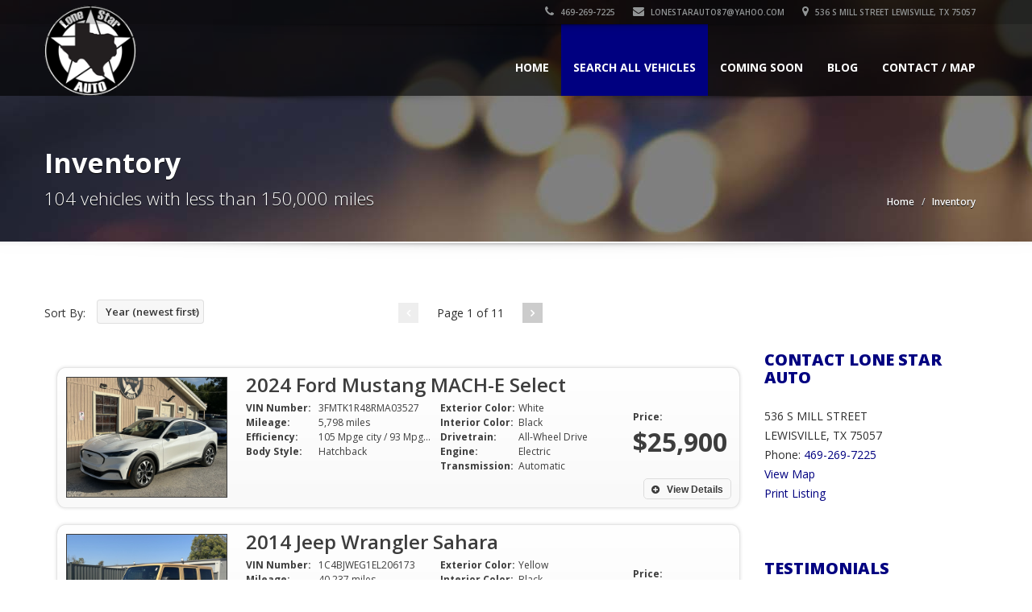

--- FILE ---
content_type: text/html; charset=UTF-8
request_url: http://www.lonestarlewisville.com/vehicle_listings/mileage/150000
body_size: 79882
content:
<!doctype html>
<!--[if IE 7 ]> <html lang="en" class="ie7"> <![endif]-->
<!--[if IE 8 ]> <html lang="en" class="ie8"> <![endif]-->
<!--[if IE 9 ]> <html lang="en" class="ie9"> <![endif]-->
<!--[if (gt IE 9)|!(IE)]><!-->
<html lang="en">
<!--<![endif]-->
<head>
<meta charset="utf-8">
<meta name="viewport" content="width=device-width, initial-scale=1, maximum-scale=1, user-scalable=no">
<meta name="description" content="">
<meta name="author" content="">

	<!-- no extra CSS files -->
    




<link rel="shortcut icon" href="images/favicon.ico">
<title>Vehicles with less than 150,000 miles for sale in LEWISVILLE, TX</title>
<!-- Bootstrap core CSS -->
<link href="/template/sleek/css/bootstrap.min.css" rel="stylesheet">

<!-- HTML5 shiv and Respond.js IE8 support of HTML5 elements and media queries -->
<!--[if lt IE 9]>
      <script src="/template/sleek/js/html5shiv.js"></script>
      <script src="/template/sleek/js/respond.min.js"></script>
    <![endif]-->

<link rel="stylesheet" type="text/css" href="https://fonts.googleapis.com/css?family=Yellowtail%7COpen%20Sans%3A400%2C300%2C600%2C700%2C800" media="screen" />
<!-- Custom styles for this template -->
<link href="/template/sleek/css/font-awesome.min.css" rel="stylesheet" type="text/css" media="all">
<link rel="stylesheet" href="/template/sleek/css/flexslider.css" type="text/css" media="screen" />
<link rel="stylesheet" href="/template/sleek/css/jquery.bxslider.css" type="text/css" media="screen" />
<link href="/template/sleek/css/jquery.fancybox.css" rel="stylesheet">
<link href="/template/sleek/css/jquery.selectbox.css" rel="stylesheet">
<link href="/template/sleek/css/styleNoColor.css" rel="stylesheet">
		<link href="/template/sleek/css/styleBlue.css" rel="stylesheet">
		


<link href="/template/sleek/css/mobile.css" rel="stylesheet">
<link rel="stylesheet" type="text/css" href="/template/sleek/css/settings.css" media="screen" />
<link href="/template/sleek/css/animate.min.css" rel="stylesheet">
<link href="/template/sleek/css/ts.css" type="text/css" rel="stylesheet">
<link href="/template/sleek/css/social-likes.css" rel="stylesheet">
<script type="text/javascript" src="/template/sleek/js/jquery.min.js"></script>
<script src="/template/sleek/js/bootstrap.min.js"></script>
<script type="text/javascript" src="/template/sleek/js/wow.min.js"></script>
<script type="text/javascript" src="/template/sleek/js/jquery.themepunch.tools.min.js"></script>
<script type="text/javascript" src="/template/sleek/js/jquery.themepunch.revolution.min.js"></script>

<!-- slider revolution -->
<!-- only needed on the home page -->
 
        <!-- Slider Revolution CSS Files -->
        <link rel="stylesheet" type="text/css" href="https://www.motorcarmarkdown.com/template/slider-revolution/revolution/css/settings.css">
        <link rel="stylesheet" type="text/css" href="https://www.motorcarmarkdown.com/template/slider-revolution/revolution/css/layers.css">
        <link rel="stylesheet" type="text/css" href="https://www.motorcarmarkdown.com/template/slider-revolution/revolution/css/navigation.css">
 
        <!-- Core jQuery Script -->
        <script type="text/javascript" src="https://ajax.googleapis.com/ajax/libs/jquery/1.11.1/jquery.js"></script>
 
        <!-- Slider Revolution core JavaScript files -->
        <script type="text/javascript" src="https://www.motorcarmarkdown.com/template/slider-revolution/revolution/js/jquery.themepunch.tools.min.js"></script>
        <script type="text/javascript" src="https://www.motorcarmarkdown.com/template/slider-revolution/revolution/js/jquery.themepunch.revolution.min.js"></script>

<!-- END slider revolution -->

<style>
.logo_img img {
    width: 10px;
    height: 10px;
	background-size: contain;
	border:none;
}


.container .navbar .navbar-brand img {
    height: 112px; 
    width: auto;
    max-width: 300px;
    margin-top: -44px;
}


/* ASM CSS fix */
header.affix .container .navbar .navbar-brand img{
    height: 45px;
    width: auto;
    max-width: 150px;
    margin-top: -2px;
}


@media (max-width: 767px) {
    #home-slider-canvas .flex-viewport {
        height: 260px
    }
}
#home-slider-canvas .flex-viewport {
    height: 570px
}

#home-slider-thumbs .flex-viewport {
    height: 128px
}

</style>

</head>

<body>

<!--Header Start-->
<header  data-spy="affix" data-offset-top="1" class="clearfix">
    <section class="toolbar">
        <div class="container">
            <div class="row">
                <div class="col-lg-12 left_bar" style="">
                    <ul class="company_info" style="display:flex; justify-content:flex-end;">
                        <li><a href="tel:+1-469-269-7225"><i class="fa fa-phone"></i> 469-269-7225</a></li>
	                        								<li><a href="mailto:LoneStarAuto87@yahoo.com"><i class="fa fa-envelope"></i> LoneStarAuto87@yahoo.com</a></li>
							                        <li class="address"><a href="/contact.php"><i class="fa fa-map-marker"></i> 536 S MILL STREET LEWISVILLE, TX 75057</a>
						</li>
						                    </ul>
                </div>
            </div>
        </div>
        <div class="toolbar_shadow"></div>
    </section>
    <div class="bottom-header" >
        <div class="container">
            <nav class="navbar navbar-default" role="navigation">
                <div class="container-fluid"> 
                    <!-- Brand and toggle get grouped for better mobile display -->
                    <div class="navbar-header">
                        <button type="button" class="navbar-toggle" data-toggle="collapse" data-target="#bs-example-navbar-collapse-1"> <span class="sr-only">Toggle navigation</span> <span class="icon-bar"></span> <span class="icon-bar"></span> <span class="icon-bar"></span> </button>
						<a class="navbar-brand" href="http://www.lonestarlewisville.com/"><span class="logo">
<div class="logo_img"><img src="http://www.lonestarlewisville.com//img/logo/logo_2374.png?no_cache=20990" alt="LONE STAR AUTO" /></div>						</span></a>
                    </div>
                    
                    <!-- Collect the nav links, forms, and other content for toggling -->
                    <div class="collapse navbar-collapse" id="bs-example-navbar-collapse-1">
                        <ul class="nav navbar-nav pull-right">
							              <!-- Main menu -->
              <li><a href="http://www.lonestarlewisville.com/">Home</a></li>
	
	           <li class="dropdown active">
                <a href="#" class="dropdown-toggle" data-toggle="dropdown">Search All Vehicles <b class="caret"></b></a>
                <!-- Submenus -->
                <ul class="dropdown-menu">
                  <li><a href="http://www.lonestarlewisville.com/vehicle_listings/all/vehicles">All Vehicles (116)</a></li>

                   <li class="dropdown"><a href="#" class="dropdown-toggle" data-toggle="dropdown">by Make (A-H) <b class="caret"></b></a>						<ul class="dropdown-menu">				          <li class="dropdown"><a href="http://www.lonestarlewisville.com/vehicle_listings/make/Acura/for-sale-in-lewisville-tx-75057">Acura (1)</a>	  					  <ul class="dropdown-menu">				          <li><a href="http://www.lonestarlewisville.com/vehicle_listings/make_model/Acura/TLX/for-sale-in-lewisville-tx-75057">TLX (1)</a></li>						  </ul>						  </li>				          <li class="dropdown"><a href="http://www.lonestarlewisville.com/vehicle_listings/make/BMW/for-sale-in-lewisville-tx-75057">BMW (2)</a>	  					  <ul class="dropdown-menu">				          <li><a href="http://www.lonestarlewisville.com/vehicle_listings/make_model/BMW/2-Series/for-sale-in-lewisville-tx-75057">2-Series (1)</a></li>				          <li><a href="http://www.lonestarlewisville.com/vehicle_listings/make_model/BMW/X3/for-sale-in-lewisville-tx-75057">X3 (1)</a></li>						  </ul>						  </li>				          <li class="dropdown"><a href="http://www.lonestarlewisville.com/vehicle_listings/make/Cadillac/for-sale-in-lewisville-tx-75057">Cadillac (1)</a>	  					  <ul class="dropdown-menu">				          <li><a href="http://www.lonestarlewisville.com/vehicle_listings/make_model/Cadillac/ATS/for-sale-in-lewisville-tx-75057">ATS (1)</a></li>						  </ul>						  </li>				          <li class="dropdown"><a href="http://www.lonestarlewisville.com/vehicle_listings/make/Chevrolet/for-sale-in-lewisville-tx-75057">Chevrolet (2)</a>	  					  <ul class="dropdown-menu">				          <li><a href="http://www.lonestarlewisville.com/vehicle_listings/make_model/Chevrolet/Camaro/for-sale-in-lewisville-tx-75057">Camaro (1)</a></li>				          <li><a href="http://www.lonestarlewisville.com/vehicle_listings/make_model/Chevrolet/City+Express/for-sale-in-lewisville-tx-75057">City Express (1)</a></li>						  </ul>						  </li>				          <li class="dropdown"><a href="http://www.lonestarlewisville.com/vehicle_listings/make/Chrysler/for-sale-in-lewisville-tx-75057">Chrysler (2)</a>	  					  <ul class="dropdown-menu">				          <li><a href="http://www.lonestarlewisville.com/vehicle_listings/make_model/Chrysler/200/for-sale-in-lewisville-tx-75057">200 (2)</a></li>						  </ul>						  </li>				          <li class="dropdown"><a href="http://www.lonestarlewisville.com/vehicle_listings/make/Dodge/for-sale-in-lewisville-tx-75057">Dodge (1)</a>	  					  <ul class="dropdown-menu">				          <li><a href="http://www.lonestarlewisville.com/vehicle_listings/make_model/Dodge/Dart/for-sale-in-lewisville-tx-75057">Dart (1)</a></li>						  </ul>						  </li>				          <li class="dropdown"><a href="http://www.lonestarlewisville.com/vehicle_listings/make/Fiat/for-sale-in-lewisville-tx-75057">Fiat (4)</a>	  					  <ul class="dropdown-menu">				          <li><a href="http://www.lonestarlewisville.com/vehicle_listings/make_model/Fiat/500/for-sale-in-lewisville-tx-75057">500 (3)</a></li>				          <li><a href="http://www.lonestarlewisville.com/vehicle_listings/make_model/Fiat/500e/for-sale-in-lewisville-tx-75057">500e (1)</a></li>						  </ul>						  </li>				          <li class="dropdown"><a href="http://www.lonestarlewisville.com/vehicle_listings/make/Ford/for-sale-in-lewisville-tx-75057">Ford (21)</a>	  					  <ul class="dropdown-menu">				          <li><a href="http://www.lonestarlewisville.com/vehicle_listings/make_model/Ford/Bronco+Sport/for-sale-in-lewisville-tx-75057">Bronco Sport (1)</a></li>				          <li><a href="http://www.lonestarlewisville.com/vehicle_listings/make_model/Ford/Ecosport/for-sale-in-lewisville-tx-75057">Ecosport (1)</a></li>				          <li><a href="http://www.lonestarlewisville.com/vehicle_listings/make_model/Ford/Edge/for-sale-in-lewisville-tx-75057">Edge (1)</a></li>				          <li><a href="http://www.lonestarlewisville.com/vehicle_listings/make_model/Ford/Explorer/for-sale-in-lewisville-tx-75057">Explorer (1)</a></li>				          <li><a href="http://www.lonestarlewisville.com/vehicle_listings/make_model/Ford/Fiesta/for-sale-in-lewisville-tx-75057">Fiesta (2)</a></li>				          <li><a href="http://www.lonestarlewisville.com/vehicle_listings/make_model/Ford/Fusion/for-sale-in-lewisville-tx-75057">Fusion (10)</a></li>				          <li><a href="http://www.lonestarlewisville.com/vehicle_listings/make_model/Ford/Mustang/for-sale-in-lewisville-tx-75057">Mustang (1)</a></li>				          <li><a href="http://www.lonestarlewisville.com/vehicle_listings/make_model/Ford/Mustang+Mach-E/for-sale-in-lewisville-tx-75057">Mustang Mach-E (2)</a></li>				          <li><a href="http://www.lonestarlewisville.com/vehicle_listings/make_model/Ford/Ranger/for-sale-in-lewisville-tx-75057">Ranger (1)</a></li>				          <li><a href="http://www.lonestarlewisville.com/vehicle_listings/make_model/Ford/Transit/for-sale-in-lewisville-tx-75057">Transit (1)</a></li>						  </ul>						  </li>				          <li class="dropdown"><a href="http://www.lonestarlewisville.com/vehicle_listings/make/Honda/for-sale-in-lewisville-tx-75057">Honda (4)</a>	  					  <ul class="dropdown-menu">				          <li><a href="http://www.lonestarlewisville.com/vehicle_listings/make_model/Honda/Civic/for-sale-in-lewisville-tx-75057">Civic (3)</a></li>				          <li><a href="http://www.lonestarlewisville.com/vehicle_listings/make_model/Honda/Passport/for-sale-in-lewisville-tx-75057">Passport (1)</a></li>						  </ul>						  </li>				          <li class="dropdown"><a href="http://www.lonestarlewisville.com/vehicle_listings/make/Hyundai/for-sale-in-lewisville-tx-75057">Hyundai (9)</a>	  					  <ul class="dropdown-menu">				          <li><a href="http://www.lonestarlewisville.com/vehicle_listings/make_model/Hyundai/Accent/for-sale-in-lewisville-tx-75057">Accent (2)</a></li>				          <li><a href="http://www.lonestarlewisville.com/vehicle_listings/make_model/Hyundai/Elantra/for-sale-in-lewisville-tx-75057">Elantra (1)</a></li>				          <li><a href="http://www.lonestarlewisville.com/vehicle_listings/make_model/Hyundai/Sonata/for-sale-in-lewisville-tx-75057">Sonata (4)</a></li>				          <li><a href="http://www.lonestarlewisville.com/vehicle_listings/make_model/Hyundai/Venue/for-sale-in-lewisville-tx-75057">Venue (1)</a></li>				          <li><a href="http://www.lonestarlewisville.com/vehicle_listings/make_model/Hyundai/Veracruz/for-sale-in-lewisville-tx-75057">Veracruz (1)</a></li>						  </ul>						  </li>						</ul>					</li>                   <li class="dropdown"><a href="#" class="dropdown-toggle" data-toggle="dropdown">by Make (I-M) <b class="caret"></b></a>						<ul class="dropdown-menu">				          <li class="dropdown"><a href="http://www.lonestarlewisville.com/vehicle_listings/make/Jaguar/for-sale-in-lewisville-tx-75057">Jaguar (1)</a>	  					  <ul class="dropdown-menu">				          <li><a href="http://www.lonestarlewisville.com/vehicle_listings/make_model/Jaguar/E-Pace/for-sale-in-lewisville-tx-75057">E-Pace (1)</a></li>						  </ul>						  </li>				          <li class="dropdown"><a href="http://www.lonestarlewisville.com/vehicle_listings/make/Jeep/for-sale-in-lewisville-tx-75057">Jeep (12)</a>	  					  <ul class="dropdown-menu">				          <li><a href="http://www.lonestarlewisville.com/vehicle_listings/make_model/Jeep/Compass/for-sale-in-lewisville-tx-75057">Compass (1)</a></li>				          <li><a href="http://www.lonestarlewisville.com/vehicle_listings/make_model/Jeep/Patriot/for-sale-in-lewisville-tx-75057">Patriot (1)</a></li>				          <li><a href="http://www.lonestarlewisville.com/vehicle_listings/make_model/Jeep/Renegade/for-sale-in-lewisville-tx-75057">Renegade (1)</a></li>				          <li><a href="http://www.lonestarlewisville.com/vehicle_listings/make_model/Jeep/Wrangler/for-sale-in-lewisville-tx-75057">Wrangler (9)</a></li>						  </ul>						  </li>				          <li class="dropdown"><a href="http://www.lonestarlewisville.com/vehicle_listings/make/Kia/for-sale-in-lewisville-tx-75057">Kia (2)</a>	  					  <ul class="dropdown-menu">				          <li><a href="http://www.lonestarlewisville.com/vehicle_listings/make_model/Kia/Forte/for-sale-in-lewisville-tx-75057">Forte (1)</a></li>				          <li><a href="http://www.lonestarlewisville.com/vehicle_listings/make_model/Kia/RIO/for-sale-in-lewisville-tx-75057">RIO (1)</a></li>						  </ul>						  </li>				          <li class="dropdown"><a href="http://www.lonestarlewisville.com/vehicle_listings/make/Land+Rover/for-sale-in-lewisville-tx-75057">Land Rover (2)</a>	  					  <ul class="dropdown-menu">				          <li><a href="http://www.lonestarlewisville.com/vehicle_listings/make_model/Land+Rover/Discovery+Sport/for-sale-in-lewisville-tx-75057">Discovery Sport (1)</a></li>				          <li><a href="http://www.lonestarlewisville.com/vehicle_listings/make_model/Land+Rover/Range+Rover+Sport/for-sale-in-lewisville-tx-75057">Range Rover Sport (1)</a></li>						  </ul>						  </li>				          <li class="dropdown"><a href="http://www.lonestarlewisville.com/vehicle_listings/make/Maserati/for-sale-in-lewisville-tx-75057">Maserati (3)</a>	  					  <ul class="dropdown-menu">				          <li><a href="http://www.lonestarlewisville.com/vehicle_listings/make_model/Maserati/Ghibli/for-sale-in-lewisville-tx-75057">Ghibli (3)</a></li>						  </ul>						  </li>				          <li class="dropdown"><a href="http://www.lonestarlewisville.com/vehicle_listings/make/Mazda/for-sale-in-lewisville-tx-75057">Mazda (1)</a>	  					  <ul class="dropdown-menu">				          <li><a href="http://www.lonestarlewisville.com/vehicle_listings/make_model/Mazda/Mx-5+Miata/for-sale-in-lewisville-tx-75057">Mx-5 Miata (1)</a></li>						  </ul>						  </li>				          <li class="dropdown"><a href="http://www.lonestarlewisville.com/vehicle_listings/make/Mercedes-Benz/for-sale-in-lewisville-tx-75057">Mercedes-Benz (1)</a>	  					  <ul class="dropdown-menu">				          <li><a href="http://www.lonestarlewisville.com/vehicle_listings/make_model/Mercedes-Benz/E-Class/for-sale-in-lewisville-tx-75057">E-Class (1)</a></li>						  </ul>						  </li>				          <li class="dropdown"><a href="http://www.lonestarlewisville.com/vehicle_listings/make/Mini/for-sale-in-lewisville-tx-75057">Mini (1)</a>	  					  <ul class="dropdown-menu">				          <li><a href="http://www.lonestarlewisville.com/vehicle_listings/make_model/Mini/Cooper+Hardtop/for-sale-in-lewisville-tx-75057">Cooper Hardtop (1)</a></li>						  </ul>						  </li>				          <li class="dropdown"><a href="http://www.lonestarlewisville.com/vehicle_listings/make/Mitsubishi/for-sale-in-lewisville-tx-75057">Mitsubishi (2)</a>	  					  <ul class="dropdown-menu">				          <li><a href="http://www.lonestarlewisville.com/vehicle_listings/make_model/Mitsubishi/Mirage/for-sale-in-lewisville-tx-75057">Mirage (2)</a></li>						  </ul>						  </li>						</ul>					</li>                   <li class="dropdown"><a href="#" class="dropdown-toggle" data-toggle="dropdown">by Make (N-Z) <b class="caret"></b></a>						<ul class="dropdown-menu">				          <li class="dropdown"><a href="http://www.lonestarlewisville.com/vehicle_listings/make/Nissan/for-sale-in-lewisville-tx-75057">Nissan (37)</a>	  					  <ul class="dropdown-menu">				          <li><a href="http://www.lonestarlewisville.com/vehicle_listings/make_model/Nissan/Altima/for-sale-in-lewisville-tx-75057">Altima (7)</a></li>				          <li><a href="http://www.lonestarlewisville.com/vehicle_listings/make_model/Nissan/Kicks/for-sale-in-lewisville-tx-75057">Kicks (4)</a></li>				          <li><a href="http://www.lonestarlewisville.com/vehicle_listings/make_model/Nissan/Leaf/for-sale-in-lewisville-tx-75057">Leaf (1)</a></li>				          <li><a href="http://www.lonestarlewisville.com/vehicle_listings/make_model/Nissan/Murano/for-sale-in-lewisville-tx-75057">Murano (1)</a></li>				          <li><a href="http://www.lonestarlewisville.com/vehicle_listings/make_model/Nissan/NV/for-sale-in-lewisville-tx-75057">NV (1)</a></li>				          <li><a href="http://www.lonestarlewisville.com/vehicle_listings/make_model/Nissan/Rogue/for-sale-in-lewisville-tx-75057">Rogue (6)</a></li>				          <li><a href="http://www.lonestarlewisville.com/vehicle_listings/make_model/Nissan/Sentra/for-sale-in-lewisville-tx-75057">Sentra (9)</a></li>				          <li><a href="http://www.lonestarlewisville.com/vehicle_listings/make_model/Nissan/Versa/for-sale-in-lewisville-tx-75057">Versa (8)</a></li>						  </ul>						  </li>				          <li class="dropdown"><a href="http://www.lonestarlewisville.com/vehicle_listings/make/RAM/for-sale-in-lewisville-tx-75057">RAM (1)</a>	  					  <ul class="dropdown-menu">				          <li><a href="http://www.lonestarlewisville.com/vehicle_listings/make_model/RAM/Promaster+City/for-sale-in-lewisville-tx-75057">Promaster City (1)</a></li>						  </ul>						  </li>				          <li class="dropdown"><a href="http://www.lonestarlewisville.com/vehicle_listings/make/Tesla/for-sale-in-lewisville-tx-75057">Tesla (2)</a>	  					  <ul class="dropdown-menu">				          <li><a href="http://www.lonestarlewisville.com/vehicle_listings/make_model/Tesla/Model+3/for-sale-in-lewisville-tx-75057">Model 3 (2)</a></li>						  </ul>						  </li>				          <li class="dropdown"><a href="http://www.lonestarlewisville.com/vehicle_listings/make/Volkswagen/for-sale-in-lewisville-tx-75057">Volkswagen (4)</a>	  					  <ul class="dropdown-menu">				          <li><a href="http://www.lonestarlewisville.com/vehicle_listings/make_model/Volkswagen/CC/for-sale-in-lewisville-tx-75057">CC (1)</a></li>				          <li><a href="http://www.lonestarlewisville.com/vehicle_listings/make_model/Volkswagen/ID4/for-sale-in-lewisville-tx-75057">ID4 (2)</a></li>				          <li><a href="http://www.lonestarlewisville.com/vehicle_listings/make_model/Volkswagen/Tiguan/for-sale-in-lewisville-tx-75057">Tiguan (1)</a></li>						  </ul>						  </li>						</ul>					</li>                   <li class="dropdown"><a href="#" class="dropdown-toggle" data-toggle="dropdown">by Body Style <b class="caret"></b></a>						<ul class="dropdown-menu">				          <li><a href="http://www.lonestarlewisville.com/vehicle_listings/body_style/2-Door+Convertible+All-wheel+Drive/for-sale-in-lewisville-tx-75057">2-Door Convertible All-wheel Drive (1)</a></li>				          <li><a href="http://www.lonestarlewisville.com/vehicle_listings/body_style/2.4-Liter/for-sale-in-lewisville-tx-75057">2.4-Liter (1)</a></li>				          <li><a href="http://www.lonestarlewisville.com/vehicle_listings/body_style/2WD/for-sale-in-lewisville-tx-75057">2WD (2)</a></li>				          <li><a href="http://www.lonestarlewisville.com/vehicle_listings/body_style/3.0-Liter+V-6/for-sale-in-lewisville-tx-75057">3.0-Liter V-6 (1)</a></li>				          <li><a href="http://www.lonestarlewisville.com/vehicle_listings/body_style/4-Speed+Automatic/for-sale-in-lewisville-tx-75057">4-Speed Automatic (1)</a></li>				          <li><a href="http://www.lonestarlewisville.com/vehicle_listings/body_style/4WD/for-sale-in-lewisville-tx-75057">4WD (5)</a></li>				          <li><a href="http://www.lonestarlewisville.com/vehicle_listings/body_style/5+Speed+Automatic/for-sale-in-lewisville-tx-75057">5 Speed Automatic (1)</a></li>				          <li><a href="http://www.lonestarlewisville.com/vehicle_listings/body_style/5-Door/for-sale-in-lewisville-tx-75057">5-Door (2)</a></li>				          <li><a href="http://www.lonestarlewisville.com/vehicle_listings/body_style/AUG/for-sale-in-lewisville-tx-75057">AUG (1)</a></li>				          <li><a href="http://www.lonestarlewisville.com/vehicle_listings/body_style/All-Wheel+Drive/for-sale-in-lewisville-tx-75057">All-Wheel Drive (1)</a></li>				          <li><a href="http://www.lonestarlewisville.com/vehicle_listings/body_style/Automatic/for-sale-in-lewisville-tx-75057">Automatic (3)</a></li>				          <li><a href="http://www.lonestarlewisville.com/vehicle_listings/body_style/CVT/for-sale-in-lewisville-tx-75057">CVT (2)</a></li>				          <li><a href="http://www.lonestarlewisville.com/vehicle_listings/body_style/Cargo/for-sale-in-lewisville-tx-75057">Cargo (1)</a></li>				          <li><a href="http://www.lonestarlewisville.com/vehicle_listings/body_style/Convertible/for-sale-in-lewisville-tx-75057">Convertible (1)</a></li>				          <li><a href="http://www.lonestarlewisville.com/vehicle_listings/body_style/Coupe/for-sale-in-lewisville-tx-75057">Coupe (2)</a></li>				          <li><a href="http://www.lonestarlewisville.com/vehicle_listings/body_style/Front-Wheel+Drive/for-sale-in-lewisville-tx-75057">Front-Wheel Drive (3)</a></li>				          <li><a href="http://www.lonestarlewisville.com/vehicle_listings/body_style/Hatchback/for-sale-in-lewisville-tx-75057">Hatchback (12)</a></li>				          <li><a href="http://www.lonestarlewisville.com/vehicle_listings/body_style/SUV/for-sale-in-lewisville-tx-75057">SUV (22)</a></li>				          <li><a href="http://www.lonestarlewisville.com/vehicle_listings/body_style/Sedan/for-sale-in-lewisville-tx-75057">Sedan (46)</a></li>				          <li><a href="http://www.lonestarlewisville.com/vehicle_listings/body_style/Sedan+Cvt/for-sale-in-lewisville-tx-75057">Sedan Cvt (1)</a></li>				          <li><a href="http://www.lonestarlewisville.com/vehicle_listings/body_style/Tiny+F-150/for-sale-in-lewisville-tx-75057">Tiny F-150 (1)</a></li>				          <li><a href="http://www.lonestarlewisville.com/vehicle_listings/body_style/Toy+Car/for-sale-in-lewisville-tx-75057">Toy Car (1)</a></li>				          <li><a href="http://www.lonestarlewisville.com/vehicle_listings/body_style/VAN/for-sale-in-lewisville-tx-75057">VAN (2)</a></li>						</ul>					</li>                   <li class="dropdown"><a href="#" class="dropdown-toggle" data-toggle="dropdown">by Price <b class="caret"></b></a>						<ul class="dropdown-menu">				          <li><a href="http://www.lonestarlewisville.com/vehicle_listings/price/5000">Less than $5K (21)</a></li>				          <li><a href="http://www.lonestarlewisville.com/vehicle_listings/price/10000">Less than $10K (82)</a></li>				          <li><a href="http://www.lonestarlewisville.com/vehicle_listings/price/25000">Less than $25K (115)</a></li>				          <li><a href="http://www.lonestarlewisville.com/vehicle_listings/price/50000">Less than $50K (1)</a></li>						</ul>					</li>                   <li class="dropdown"><a href="#" class="dropdown-toggle" data-toggle="dropdown">by Mileage <b class="caret"></b></a>						<ul class="dropdown-menu">				          <li><a href="http://www.lonestarlewisville.com/vehicle_listings/mileage/25000">Less than 25K (1) miles</a></li>				          <li><a href="http://www.lonestarlewisville.com/vehicle_listings/mileage/50000">Less than 50K (13) miles</a></li>				          <li><a href="http://www.lonestarlewisville.com/vehicle_listings/mileage/100000">Less than 100K (69) miles</a></li>				          <li><a href="http://www.lonestarlewisville.com/vehicle_listings/mileage/150000">Less than 150K (104) miles</a></li>				          <li><a href="http://www.lonestarlewisville.com/vehicle_listings/mileage/200000">Less than 200K (114) miles</a></li>						</ul>					</li>


                </ul>
              </li> 
<li><a href="http://www.lonestarlewisville.com/vehicle_listings/coming/soon" title="Vehicles Coming Up For Sale Soon">Coming Soon</a></li><li><a href="http://www.lonestarlewisville.com/blog.php" title="Blog">Blog</a></li>              <li><a href="http://www.lonestarlewisville.com/contact.php">Contact / Map</a></li>
                        </ul>
                    </div>
                    <!-- /.navbar-collapse --> 
                </div>
                <!-- /.container-fluid --> 
            </nav>
        </div>
        <div class="header_shadow"></div>
    </div>
</header>
<!--Header End-->

<div class="clearfix"></div>
<section id="secondary-banner" class="dynamic-image-15"><!--for other images just change the class name of this section block like, class="dynamic-image-2" and add css for the changed class-->
    <div class="container">
        <div class="row">
            <div class="col-lg-6 col-md-8 col-sm-6 col-xs-12">
                <h2>Inventory</h2>
                <h4>104 vehicles with less than 150,000 miles</h4>
            </div>
            <div class="col-lg-6 col-md-4 col-sm-6 col-xs-12">
                <ul class="breadcrumb">
                    <li><a href="/">Home</a></li>
                    <li>Inventory</li>
                </ul>
            </div>
        </div>
    </div>
</section>
<!--secondary-banner ends-->
<div class="message-shadow"></div>
<div class="clearfix"></div>
<section class="content">
    <div class="container">
        <div class="vl-inner-page row">


			<form method="post" class="listing_sort" name="sort_order_form" action="">
                <div class="select-wrapper pagination clearfix">
                    <div class="row">
                        <div class="col-lg-3 col-md-4 col-sm-4 col-xs-12 sort-by-menu"> <span class="sort-by">Sort By:</span>
                            <div class="my-dropdown price-ascending-dropdown">
                                <select name="sort_order_dropdown" class="css-dropdowns" tabindex="1" onchange="javascript:submit_sort_order_form()">
                                    <option value="?order_by=year&dir=DESC" >Year (newest first)</option>
                                    <option value="?order_by=year&dir=ASC" >Year (oldest first)</option>
                                    <option value="?order_by=make&dir=ASC" >Make (A-Z)</option>
                                    <option value="?order_by=make&dir=DESC" >Make (Z-A)</option>
                                    <option value="?order_by=model&dir=ASC" >Model (A-Z)</option>
                                    <option value="?order_by=model&dir=DESC" >Model (Z-A)</option>
                                    <option value="?order_by=mileage&dir=ASC" >Mileage (lowest first)</option>
                                    <option value="?order_by=mileage&dir=DESC" >Mileage (highest first)</option>
                                    <option value="?order_by=price&dir=ASC" >Price (lowest first)</option>
                                    <option value="?order_by=price&dir=DESC" >Price (highest first)</option>
                                </select>
                            </div>
                        </div>
                        <div class="col-lg-3 col-md-4 col-sm-4 col-xs-12 col-lg-offset-1">
	<div class="controls full">
		<a href="#" class="left-arrow"><i class="fa fa-angle-left"></i></a> <span>Page 1 of 11</span> <a href="?order_by=price&dir=DESC&page_number=2" class="right-arrow"><i class="fa fa-angle-right"></i></a>
	</div>
</div>
                    </div>
                </div>
            </form>
            <script>
            function submit_sort_order_form() {
				document.sort_order_form.action = document.sort_order_form.sort_order_dropdown.value;
				document.sort_order_form.submit();
				
			}
            </script>

		<div class="clearfix"></div>
            <div class="row">
                <div class="inventory-wide-sidebar-right">
                    <div class=" col-md-9">
                        <div class="car_listings sidebar margin-top-20 clearfix">

							<div class="inventory margin-bottom-20 clearfix scroll_effect fadeIn">
                                                                <a class="inventory" href="/vehicle/447154/2024-ford-mustang-mache-for-sale-in-lewisville-tx-75057">
                                <div class="title">2024 Ford Mustang MACH-E Selec&#116</div>
                                <img src="https://www.motorcarmarkdown.com/dealers/images/vehicles/large/image_447154_img_7060.jpg" class="preview" alt="2024 Ford Mustang MACH-E">
                                <table class="options-primary">
                                                                                                
                                    <tr>
                                        <td class="option primary">VIN Number:</td>
                                        <td class="spec">3FMTK1R48RMA03527</td>
                                    </tr>
								                                                                    <tr>
                                        <td class="option primary">Mileage:</td>
                                        <td class="spec">5,798 miles</td>
                                    </tr>
								                                                                    <tr>
                                        <td class="option primary">Efficiency:</td>
                                        <td class="spec">105 Mpge city / 93 Mpge hwy</td>
                                    </tr>
								                                                                    <tr>
                                        <td class="option primary">Body Style:</td>
                                        <td class="spec">Hatchback</td>
                                    </tr>
								
                                </table>
                                <table class="options-secondary">
                                                                    <tr>
                                        <td class="option secondary">Exterior Color:</td>
                                        <td class="spec">White</td>
                                    </tr>
								                                                                    <tr>
                                        <td class="option secondary">Interior Color:</td>
                                        <td class="spec">Black</td>
                                    </tr>
								                                                                    <tr>
                                        <td class="option secondary">Drivetrain:</td>
                                        <td class="spec">All-Wheel Drive</td>
                                    </tr>
								                                                                    <tr>
                                        <td class="option secondary">Engine:</td>
                                        <td class="spec">Electric</td>
                                    </tr>
								                                                                    <tr>
                                        <td class="option secondary">Transmission:</td>
                                        <td class="spec">Automatic</td>
                                    </tr>
								                                </table>
                                <div class="price"><b>Price:</b><br />
                                    <div class="figure">$25,900<br />
                                    </div>
                                                                    </div>
                                <div class="view-details gradient_button"><i class='fa fa-plus-circle'></i> View Details </div>
                                <div class="clearfix"></div>
                                </a>
                                
                            </div>


							<div class="inventory margin-bottom-20 clearfix scroll_effect fadeIn">
                                                                <a class="inventory" href="/vehicle/452115/2014-jeep-wrangler-for-sale-in-lewisville-tx-75057">
                                <div class="title">2014 Jeep Wrangler Sahara</div>
                                <img src="https://www.motorcarmarkdown.com/dealers/images/vehicles/large/image_452115_img_9738.jpg" class="preview" alt="2014 Jeep Wrangler">
                                <table class="options-primary">
                                                                                                
                                    <tr>
                                        <td class="option primary">VIN Number:</td>
                                        <td class="spec">1C4BJWEG1EL206173</td>
                                    </tr>
								                                                                    <tr>
                                        <td class="option primary">Mileage:</td>
                                        <td class="spec">40,237 miles</td>
                                    </tr>
								                                                                    <tr>
                                        <td class="option primary">Efficiency:</td>
                                        <td class="spec">16 miles city / 20 miles hwy</td>
                                    </tr>
								                                                                    <tr>
                                        <td class="option primary">Body Style:</td>
                                        <td class="spec">4WD</td>
                                    </tr>
								
                                </table>
                                <table class="options-secondary">
                                                                    <tr>
                                        <td class="option secondary">Exterior Color:</td>
                                        <td class="spec">Yellow</td>
                                    </tr>
								                                                                    <tr>
                                        <td class="option secondary">Interior Color:</td>
                                        <td class="spec">Black</td>
                                    </tr>
								                                                                    <tr>
                                        <td class="option secondary">Drivetrain:</td>
                                        <td class="spec">REAR WHEEL DRIVE W/ 4X4</td>
                                    </tr>
								                                                                    <tr>
                                        <td class="option secondary">Engine:</td>
                                        <td class="spec">3.6-L V-6 DOHC 24V FFV</td>
                                    </tr>
								                                                                    <tr>
                                        <td class="option secondary">Transmission:</td>
                                        <td class="spec">Automatic</td>
                                    </tr>
								                                </table>
                                <div class="price"><b>Price:</b><br />
                                    <div class="figure">$19,900<br />
                                    </div>
                                                                    </div>
                                <div class="view-details gradient_button"><i class='fa fa-plus-circle'></i> View Details </div>
                                <div class="clearfix"></div>
                                </a>
                                
                            </div>


							<div class="inventory margin-bottom-20 clearfix scroll_effect fadeIn">
                                                                <a class="inventory" href="/vehicle/434489/2020-honda-passport-for-sale-in-lewisville-tx-75057">
                                <div class="title">2020 Honda Passport EX-L</div>
                                <img src="https://www.motorcarmarkdown.com/dealers/images/vehicles/large/image_434489_img_8926.jpg" class="preview" alt="2020 Honda Passport">
                                <table class="options-primary">
                                                                                                
                                    <tr>
                                        <td class="option primary">VIN Number:</td>
                                        <td class="spec">5FNYF7H57LB000917</td>
                                    </tr>
								                                                                    <tr>
                                        <td class="option primary">Mileage:</td>
                                        <td class="spec">49,906 miles</td>
                                    </tr>
								                                                                    <tr>
                                        <td class="option primary">Efficiency:</td>
                                        <td class="spec">20 miles city / 25 miles hwy</td>
                                    </tr>
								                                                                    <tr>
                                        <td class="option primary">Body Style:</td>
                                        <td class="spec">Suv</td>
                                    </tr>
								
                                </table>
                                <table class="options-secondary">
                                                                    <tr>
                                        <td class="option secondary">Exterior Color:</td>
                                        <td class="spec">Dark Cherry</td>
                                    </tr>
								                                                                    <tr>
                                        <td class="option secondary">Interior Color:</td>
                                        <td class="spec">Black</td>
                                    </tr>
								                                                                    <tr>
                                        <td class="option secondary">Drivetrain:</td>
                                        <td class="spec">Front-Wheel Drive</td>
                                    </tr>
								                                                                    <tr>
                                        <td class="option secondary">Engine:</td>
                                        <td class="spec">3.5-L V-6 DOHC 24V</td>
                                    </tr>
								                                                                    <tr>
                                        <td class="option secondary">Transmission:</td>
                                        <td class="spec">Automatic</td>
                                    </tr>
								                                </table>
                                <div class="price"><b>Price:</b><br />
                                    <div class="figure">$18,900<br />
                                    </div>
                                                                    </div>
                                <div class="view-details gradient_button"><i class='fa fa-plus-circle'></i> View Details </div>
                                <div class="clearfix"></div>
                                </a>
                                
                            </div>


							<div class="inventory margin-bottom-20 clearfix scroll_effect fadeIn">
                                                                <a class="inventory" href="/vehicle/464081/2018-jeep-wrangler-for-sale-in-lewisville-tx-75057">
                                <div class="title">2018 Jeep Wrangler Unlimited Sport</div>
                                <img src="https://www.motorcarmarkdown.com/dealers/images/vehicles/large/image_464081_img_3678.jpg" class="preview" alt="2018 Jeep Wrangler">
                                <table class="options-primary">
                                                                                                
                                    <tr>
                                        <td class="option primary">VIN Number:</td>
                                        <td class="spec">1C4HJXDN4JW264495</td>
                                    </tr>
								                                                                    <tr>
                                        <td class="option primary">Mileage:</td>
                                        <td class="spec">68,896 miles</td>
                                    </tr>
								                                                                    <tr>
                                        <td class="option primary">Efficiency:</td>
                                        <td class="spec">17 miles city / 23 miles hwy</td>
                                    </tr>
								                                                                    <tr>
                                        <td class="option primary">Body Style:</td>
                                        <td class="spec">Suv</td>
                                    </tr>
								
                                </table>
                                <table class="options-secondary">
                                                                    <tr>
                                        <td class="option secondary">Exterior Color:</td>
                                        <td class="spec">Red</td>
                                    </tr>
								                                                                    <tr>
                                        <td class="option secondary">Interior Color:</td>
                                        <td class="spec">Black</td>
                                    </tr>
								                                                                    <tr>
                                        <td class="option secondary">Drivetrain:</td>
                                        <td class="spec">Rear Wheel Drive W/ 4x4</td>
                                    </tr>
								                                                                    <tr>
                                        <td class="option secondary">Engine:</td>
                                        <td class="spec">2L I4</td>
                                    </tr>
								                                                                    <tr>
                                        <td class="option secondary">Transmission:</td>
                                        <td class="spec">Automatic</td>
                                    </tr>
								                                </table>
                                <div class="price"><b>Price:</b><br />
                                    <div class="figure">$17,900<br />
                                    </div>
                                                                    </div>
                                <div class="view-details gradient_button"><i class='fa fa-plus-circle'></i> View Details </div>
                                <div class="clearfix"></div>
                                </a>
                                
                            </div>


							<div class="inventory margin-bottom-20 clearfix scroll_effect fadeIn">
                                                                <div class="angled_badge red">
                                    <span>Sold</span>
                                </div>
                                                                <a class="inventory" href="/vehicle/452231/2021-volkswagen-id4-for-sale-in-lewisville-tx-75057">
                                <div class="title">2021 Volkswagen ID4 Pro S</div>
                                <img src="https://www.motorcarmarkdown.com/dealers/images/vehicles/large/image_452231_img_9600.jpg" class="preview" alt="2021 Volkswagen ID4">
                                <table class="options-primary">
                                                                                                
                                    <tr>
                                        <td class="option primary">VIN Number:</td>
                                        <td class="spec">WVGTMPE27MP040427</td>
                                    </tr>
								                                                                    <tr>
                                        <td class="option primary">Mileage:</td>
                                        <td class="spec">37,946 miles</td>
                                    </tr>
								                                                                    <tr>
                                        <td class="option primary">Efficiency:</td>
                                        <td class="spec">104 miles city / 89 miles hwy</td>
                                    </tr>
								                                
                                </table>
                                <table class="options-secondary">
                                                                    <tr>
                                        <td class="option secondary">Exterior Color:</td>
                                        <td class="spec">White</td>
                                    </tr>
								                                                                    <tr>
                                        <td class="option secondary">Interior Color:</td>
                                        <td class="spec">Black</td>
                                    </tr>
								                                                                    <tr>
                                        <td class="option secondary">Drivetrain:</td>
                                        <td class="spec">Rear-Wheel Drive</td>
                                    </tr>
								                                                                    <tr>
                                        <td class="option secondary">Engine:</td>
                                        <td class="spec">Electric</td>
                                    </tr>
								                                                                    <tr>
                                        <td class="option secondary">Transmission:</td>
                                        <td class="spec">Automatic</td>
                                    </tr>
								                                </table>
                                <div class="price"><b>Price:</b><br />
                                    <div class="figure"><span class="price-sold">Sold</span><br />
                                    </div>
                                                                    </div>
                                <div class="view-details gradient_button"><i class='fa fa-plus-circle'></i> View Details </div>
                                <div class="clearfix"></div>
                                </a>
                                
                            </div>


							<div class="inventory margin-bottom-20 clearfix scroll_effect fadeIn">
                                                                <div class="angled_badge red">
                                    <span>Sold</span>
                                </div>
                                                                <a class="inventory" href="/vehicle/458802/2015-jeep-wrangler-for-sale-in-lewisville-tx-75057">
                                <div class="title">2015 Jeep Wrangler Sport</div>
                                <img src="https://www.motorcarmarkdown.com/dealers/images/vehicles/large/image_458802_img_0909.jpg" class="preview" alt="2015 Jeep Wrangler">
                                <table class="options-primary">
                                                                                                
                                    <tr>
                                        <td class="option primary">VIN Number:</td>
                                        <td class="spec">1C4BJWDG4FL544749</td>
                                    </tr>
								                                                                    <tr>
                                        <td class="option primary">Mileage:</td>
                                        <td class="spec">69,533 miles</td>
                                    </tr>
								                                                                    <tr>
                                        <td class="option primary">Efficiency:</td>
                                        <td class="spec">16 miles city / 21 miles hwy</td>
                                    </tr>
								                                                                    <tr>
                                        <td class="option primary">Body Style:</td>
                                        <td class="spec">Suv</td>
                                    </tr>
								
                                </table>
                                <table class="options-secondary">
                                                                    <tr>
                                        <td class="option secondary">Exterior Color:</td>
                                        <td class="spec">Red</td>
                                    </tr>
								                                                                    <tr>
                                        <td class="option secondary">Interior Color:</td>
                                        <td class="spec">Red</td>
                                    </tr>
								                                                                    <tr>
                                        <td class="option secondary">Drivetrain:</td>
                                        <td class="spec">Four-Wheel Drive</td>
                                    </tr>
								                                                                    <tr>
                                        <td class="option secondary">Engine:</td>
                                        <td class="spec">3.6-L V-6 DOHC 24V FFV</td>
                                    </tr>
								                                                                    <tr>
                                        <td class="option secondary">Transmission:</td>
                                        <td class="spec">Automatic</td>
                                    </tr>
								                                </table>
                                <div class="price"><b>Price:</b><br />
                                    <div class="figure"><span class="price-sold">Sold</span><br />
                                    </div>
                                                                    </div>
                                <div class="view-details gradient_button"><i class='fa fa-plus-circle'></i> View Details </div>
                                <div class="clearfix"></div>
                                </a>
                                
                            </div>


							<div class="inventory margin-bottom-20 clearfix scroll_effect fadeIn">
                                                                <a class="inventory" href="/vehicle/445348/2014-land-rover-range-rover-sport-for-sale-in-lewisville-tx-75057">
                                <div class="title">2014 Land Rover Range Rover Sport Sport SE</div>
                                <img src="https://www.motorcarmarkdown.com/dealers/images/vehicles/large/image_445348_img_5774.jpg" class="preview" alt="2014 Land Rover Range Rover Sport">
                                <table class="options-primary">
                                                                                                
                                    <tr>
                                        <td class="option primary">VIN Number:</td>
                                        <td class="spec">SALWR2WF1EA352103</td>
                                    </tr>
								                                                                    <tr>
                                        <td class="option primary">Mileage:</td>
                                        <td class="spec">50,011 miles</td>
                                    </tr>
								                                                                    <tr>
                                        <td class="option primary">Efficiency:</td>
                                        <td class="spec">17 miles city / 23 miles hwy</td>
                                    </tr>
								                                                                    <tr>
                                        <td class="option primary">Body Style:</td>
                                        <td class="spec">3.0-Liter V-6</td>
                                    </tr>
								
                                </table>
                                <table class="options-secondary">
                                                                    <tr>
                                        <td class="option secondary">Exterior Color:</td>
                                        <td class="spec">Gray</td>
                                    </tr>
								                                                                    <tr>
                                        <td class="option secondary">Interior Color:</td>
                                        <td class="spec">Beige</td>
                                    </tr>
								                                                                    <tr>
                                        <td class="option secondary">Drivetrain:</td>
                                        <td class="spec">REAR WHEEL DRIVE W/ 4X4</td>
                                    </tr>
								                                                                    <tr>
                                        <td class="option secondary">Engine:</td>
                                        <td class="spec">3.0-L V-6</td>
                                    </tr>
								                                                                    <tr>
                                        <td class="option secondary">Transmission:</td>
                                        <td class="spec">Automatic</td>
                                    </tr>
								                                </table>
                                <div class="price"><b>Price:</b><br />
                                    <div class="figure">$15,900<br />
                                    </div>
                                                                    </div>
                                <div class="view-details gradient_button"><i class='fa fa-plus-circle'></i> View Details </div>
                                <div class="clearfix"></div>
                                </a>
                                
                            </div>


							<div class="inventory margin-bottom-20 clearfix scroll_effect fadeIn">
                                                                <a class="inventory" href="/vehicle/446672/2016-bmw-2series-for-sale-in-lewisville-tx-75057">
                                <div class="title">2016 BMW 2-Series M235i xDrive</div>
                                <img src="https://www.motorcarmarkdown.com/dealers/images/vehicles/large/image_446672_img_6663.jpg" class="preview" alt="2016 BMW 2-Series">
                                <table class="options-primary">
                                                                                                
                                    <tr>
                                        <td class="option primary">VIN Number:</td>
                                        <td class="spec">WBA1M5C54GV769463</td>
                                    </tr>
								                                                                    <tr>
                                        <td class="option primary">Mileage:</td>
                                        <td class="spec">59,853 miles</td>
                                    </tr>
								                                                                    <tr>
                                        <td class="option primary">Efficiency:</td>
                                        <td class="spec">20 miles city / 30 miles hwy</td>
                                    </tr>
								                                                                    <tr>
                                        <td class="option primary">Body Style:</td>
                                        <td class="spec">2-Door Convertible All-Wheel Drive</td>
                                    </tr>
								
                                </table>
                                <table class="options-secondary">
                                                                    <tr>
                                        <td class="option secondary">Exterior Color:</td>
                                        <td class="spec">Blue</td>
                                    </tr>
								                                                                    <tr>
                                        <td class="option secondary">Interior Color:</td>
                                        <td class="spec">Black</td>
                                    </tr>
								                                                                    <tr>
                                        <td class="option secondary">Drivetrain:</td>
                                        <td class="spec">All-Wheel Drive</td>
                                    </tr>
								                                                                    <tr>
                                        <td class="option secondary">Engine:</td>
                                        <td class="spec">3.0-L I6</td>
                                    </tr>
								                                                                    <tr>
                                        <td class="option secondary">Transmission:</td>
                                        <td class="spec">Automatic</td>
                                    </tr>
								                                </table>
                                <div class="price"><b>Price:</b><br />
                                    <div class="figure">$15,900<br />
                                    </div>
                                                                    </div>
                                <div class="view-details gradient_button"><i class='fa fa-plus-circle'></i> View Details </div>
                                <div class="clearfix"></div>
                                </a>
                                
                            </div>


							<div class="inventory margin-bottom-20 clearfix scroll_effect fadeIn">
                                                                <a class="inventory" href="/vehicle/446707/2018-tesla-model-3-for-sale-in-lewisville-tx-75057">
                                <div class="title">2018 Tesla Model 3 BASE</div>
                                <img src="https://www.motorcarmarkdown.com/dealers/images/vehicles/large/image_446707_img_6902.jpg" class="preview" alt="2018 Tesla Model 3">
                                <table class="options-primary">
                                                                                                
                                    <tr>
                                        <td class="option primary">VIN Number:</td>
                                        <td class="spec">5YJ3E1EA5JF035108</td>
                                    </tr>
								                                                                    <tr>
                                        <td class="option primary">Mileage:</td>
                                        <td class="spec">66,370 miles</td>
                                    </tr>
								                                                                    <tr>
                                        <td class="option primary">Efficiency:</td>
                                        <td class="spec">128 miles city / 117 miles hwy</td>
                                    </tr>
								                                                                    <tr>
                                        <td class="option primary">Body Style:</td>
                                        <td class="spec">Sedan</td>
                                    </tr>
								
                                </table>
                                <table class="options-secondary">
                                                                    <tr>
                                        <td class="option secondary">Exterior Color:</td>
                                        <td class="spec">White</td>
                                    </tr>
								                                                                    <tr>
                                        <td class="option secondary">Interior Color:</td>
                                        <td class="spec">Black</td>
                                    </tr>
								                                                                    <tr>
                                        <td class="option secondary">Drivetrain:</td>
                                        <td class="spec">Rear-Wheel Drive</td>
                                    </tr>
								                                                                    <tr>
                                        <td class="option secondary">Engine:</td>
                                        <td class="spec">Electric</td>
                                    </tr>
								                                                                    <tr>
                                        <td class="option secondary">Transmission:</td>
                                        <td class="spec">Automatic</td>
                                    </tr>
								                                </table>
                                <div class="price"><b>Price:</b><br />
                                    <div class="figure">$15,900<br />
                                    </div>
                                                                    </div>
                                <div class="view-details gradient_button"><i class='fa fa-plus-circle'></i> View Details </div>
                                <div class="clearfix"></div>
                                </a>
                                
                            </div>


							<div class="inventory margin-bottom-20 clearfix scroll_effect fadeIn">
                                                                <a class="inventory" href="/vehicle/449068/2018-jeep-wrangler-for-sale-in-lewisville-tx-75057">
                                <div class="title">2018 Jeep Wrangler JK Sport</div>
                                <img src="https://www.motorcarmarkdown.com/dealers/images/vehicles/large/image_449068_img_8370.jpg" class="preview" alt="2018 Jeep Wrangler">
                                <table class="options-primary">
                                                                                                
                                    <tr>
                                        <td class="option primary">VIN Number:</td>
                                        <td class="spec">1C4AJWAG5JL811874</td>
                                    </tr>
								                                                                    <tr>
                                        <td class="option primary">Mileage:</td>
                                        <td class="spec">68,929 miles</td>
                                    </tr>
								                                                                    <tr>
                                        <td class="option primary">Efficiency:</td>
                                        <td class="spec">17 miles city / 21 miles hwy</td>
                                    </tr>
								                                                                    <tr>
                                        <td class="option primary">Body Style:</td>
                                        <td class="spec">4WD</td>
                                    </tr>
								
                                </table>
                                <table class="options-secondary">
                                                                    <tr>
                                        <td class="option secondary">Exterior Color:</td>
                                        <td class="spec">Gray</td>
                                    </tr>
								                                                                    <tr>
                                        <td class="option secondary">Interior Color:</td>
                                        <td class="spec">Black</td>
                                    </tr>
								                                                                    <tr>
                                        <td class="option secondary">Drivetrain:</td>
                                        <td class="spec">Four-Wheel Drive</td>
                                    </tr>
								                                                                    <tr>
                                        <td class="option secondary">Engine:</td>
                                        <td class="spec">3.6-L V-6</td>
                                    </tr>
								                                                                    <tr>
                                        <td class="option secondary">Transmission:</td>
                                        <td class="spec">Automatic</td>
                                    </tr>
								                                </table>
                                <div class="price"><b>Price:</b><br />
                                    <div class="figure">$15,900<br />
                                    </div>
                                                                    </div>
                                <div class="view-details gradient_button"><i class='fa fa-plus-circle'></i> View Details </div>
                                <div class="clearfix"></div>
                                </a>
                                
                            </div>

							<div class="clearfix"></div>
                            <div class="col-lg-12 col-md-12 col-sm-12 col-xs-12 pagination_container">
                                <ul class="pagination margin-bottom-none margin-top-25 bottom_pagination md-margin-bottom-none xs-margin-bottom-60 sm-margin-bottom-60">
                                    <li class="disabled"><a href=""><i class="fa fa-angle-left"></i></a></li>
<li class="disabled"><a href="?order_by=price&dir=DESC&page_number=1">1</a></li><li ><a href="?order_by=price&dir=DESC&page_number=2">2</a></li><li ><a href="?order_by=price&dir=DESC&page_number=3">3</a></li><li ><a href="?order_by=price&dir=DESC&page_number=4">4</a></li><li ><a href="?order_by=price&dir=DESC&page_number=5">5</a></li><li ><a href="?order_by=price&dir=DESC&page_number=6">6</a></li><li ><a href="?order_by=price&dir=DESC&page_number=7">7</a></li><li ><a href="?order_by=price&dir=DESC&page_number=8">8</a></li><li ><a href="?order_by=price&dir=DESC&page_number=9">9</a></li><li ><a href="?order_by=price&dir=DESC&page_number=10">10</a></li><li ><a href="?order_by=price&dir=DESC&page_number=11">11</a></li>                                    <li ><a href="?order_by=price&dir=DESC&page_number=2"><i class="fa fa-angle-right"></i></a></li>
                                </ul>
                            </div>
                        </div>
                    </div>
				<!-- nothing needed for this template -->
			<!-- START ASIDE -->
			<div class="col-lg-3 col-md-5 col-sm-5 col-xs-12 xs-padding-top-20 padding-right-none padding-left-15">
                <div class="side-widget padding-bottom-30">
                    <div class="side-content">
               
						<div class="list col-xs-12 padding-bottom-50 xs-padding-top-40">
                            <h3 class="margin-bottom-25">Contact LONE STAR AUTO</h3>
                           	<div class="asm_sidebar_dealership_address">
								<p>536 S MILL STREET                                								<br />LEWISVILLE, TX 75057                                <br />Phone: <a href="tel:+1-469-269-7225">469-269-7225</a>
                                <br /><a href="/contact.php">View Map</a>
                                <br /><a href="javascript:window.print()">Print Listing</a></p>
                            </div>
						</div>

								

                        <div class="list padding-bottom-50">
                            <h3 class="margin-bottom-25">TESTIMONIALS</h3>
                            <div class="testimonial">
                                <ul class="testimonial_slider">
				
									<li>
                                        <blockquote class="style1"><span>I came from Houston to purchase a car from Lonestar. Angel made the process quick and I was on the road within an hour. I have now had the car for about three weeks and have had no issues. I highly recommend Lonestar Lewisville.</span> <strong>Chaundra</strong> </blockquote>
                                    </li>
									
									<li>
                                        <blockquote class="style1"><span>Easy to work with I bought a 2008 jeep wrangler that had lots of modifications good price and condition of the jeep compared to other jeeps I had looked at in the area  will look their again if I need another vehicle</span> <strong>David Balm - Greenwood AR</strong> </blockquote>
                                    </li>
									
									<li>
                                        <blockquote class="style1"><span>Very easy to work with and we're in @ out driving home in our new Cadillac within 2 hours. Would have been faster had my lender worked @ these guys pace. Very efficient car people.</span> <strong>Rickey Flippo - Athens, TX</strong> </blockquote>
                                    </li>
									
                                </ul>
                            </div>
										
					</div>
				</div>
            </div>
			<!-- END ASIDE -->
	   </div>
	</div>   
</section>
<div class="clearfix"></div>
<!-- Content ends -->


<!--Footer Start-->
<footer class="design_2">
    <div class="container">
        <div class="row">
            <div class="col-lg-4 col-md-4 col-sm-6 col-xs-12 padding-left-none md-padding-left-none sm-padding-left-15 xs-padding-left-15">
                <h4>LONE STAR AUTO</h4>

                <p>
                   536 S MILL STREET<br />LEWISVILLE, TX 75057<br>
                    Phone: 469-269-7225                                        <br />Email: <a href="mailto:LoneStarAuto87@yahoo.com">LoneStarAuto87@yahoo.com</a>
                                    </p>
                
				 <!-- No BBB_CODE -->
<h4>Translate Website</h4>
<div id="google_translate_element"></div>
<script type="text/javascript">
function googleTranslateElementInit() {
  new google.translate.TranslateElement({pageLanguage: 'en'}, 'google_translate_element');
}
</script><script type="text/javascript" src="//translate.google.com/translate_a/element.js?cb=googleTranslateElementInit"></script>

                    
            </div>
            <div class="col-lg-4 col-md-4 col-sm-6 col-xs-12">
                <h4>Hours Of Operation</h4>
				<p>MONDAY           9:30am - 6:00pm<br />
TUESDAY          9:30am - 6:00pm<br />
WEDNESDAY    9:30am - 6:00pm<br />
THURSDAY       9:30am - 6:00pm<br />
FRIDAY             9:30am - 6:00pm <br />
SATURDAY       9:30am - 3:00pm<br />
SUNDAY                CLOSED!<br />
TEXT US AT 469-200-9282!!!!!!</p>
            </div>
            <div class="col-lg-4 col-md-4 col-sm-6 col-xs-12 padding-right-none md-padding-right-none sm-padding-right-15 xs-padding-right-15">
                <h4>Website</h4>
                <div class="list col-xs-12 padding-bottom-50">
                    <ul>
                       <li><a href="http://www.lonestarlewisville.com/vehicle_listings/coming/soon" title="Vehicles Coming Up For Sale Soon">Coming Soon</a></li>                           <li><a href="http://www.lonestarlewisville.com/contact.php">Contact Us / Map</a></li>
                                                  <li><a href="http://www.lonestarlewisville.com/content/1/privacy+policy">Privacy Policy</a></li>
                       <li><a href="http://www.lonestarlewisville.com/content/1/terms+of+use">Terms of Use</a></li>
                                                  <li><a href="http://www.lonestarlewisville.com/testimonials.php">Testimonials</a></li>
                                                  
                                                                              
                       <li><a href="http://www.lonestarlewisville.com/sitemap.php">Sitemap</a></li>
                                                                  </ul>
                </div>
            </div>
        </div>
    </div>
</footer>

<div class="clearfix"></div>
<section class="copyright-wrap padding-bottom-10">
    <div class="container">
        <div class="row">
            <div class="col-lg-4 col-md-4 col-sm-6 col-xs-12">
                <p>Copyright &copy; <a href="http://www.lonestarlewisville.com/"> LONE STAR AUTO</a><br />  <a href="http://www.motorcarmarketing.com/car-dealer-websites" target="_blank">Car Dealer Websites</a> provided by <a href="http://www.motorcarmarketing.com/" target="_blank">Motorcar Marketing</a>                                   </p>
                
            </div>
            <div class="col-lg-8 col-md-8 col-sm-6 col-xs-12">
                <ul class="social margin-bottom-25 md-margin-bottom-25 sm-margin-bottom-20 xs-margin-bottom-20 xs-padding-top-10 clearfix">
					<li><a class="sc-1" href="https://www.facebook.com/Lone-Star-Auto-102625914620674/" target="_blank" title="Like us on Facebook"><img src="http://www.lonestarlewisville.com/img/social-media/facebook.jpg" /></a></li>                </ul>
            </div>
        </div>
    </div>
</section>

<!-- no map | NEED_GOOGLE_API_CALL |--><div class="back_to_top"> <img src="/template/sleek/images/arrow-up.png" alt="scroll up" /> </div>
<!-- Default Bootstrap core JavaScript --> 
<script src="/template/sleek/js/retina.js"></script> 
<script type="text/javascript" src="/template/sleek/js/jquery.parallax.js"></script> 
<script type="text/javascript" src="/template/sleek/js/jquery.inview.min.js"></script> 
<script src="/template/sleek/js/main.js"></script> 
<script type="text/javascript" src="/template/sleek/js/jquery.fancybox.js"></script> 
<script src="/template/sleek/js/modernizr.custom.js"></script> 
<script defer src="/template/sleek/js/jquery.flexslider.js"></script> 
<script src="/template/sleek/js/jquery.bxslider.js" type="text/javascript"></script> 
<script src="/template/sleek/js/jquery.selectbox-0.2.js" type="text/javascript"></script> 
<script type="text/javascript" src="/template/sleek/js/jquery.mousewheel.js"></script> 
<script type="text/javascript" src="/template/sleek/js/jquery.easing.js"></script>


<!-- Start of StatCounter Code for Default Guide -->
<script type="text/javascript">
var sc_project=10216100; 
var sc_invisible=1; 
var sc_security="bf70231b"; 
var scJsHost = (("https:" == document.location.protocol) ?
"https://secure." : "http://www.");
document.write("<sc"+"ript type='text/javascript' src='" +
scJsHost+
"statcounter.com/counter/counter.js'></"+"script>");
</script>
<noscript><div class="statcounter"><a title="shopify site
analytics" href="http://statcounter.com/shopify/"
target="_blank"><img class="statcounter"
src="https://c.statcounter.com/10216100/0/bf70231b/1/"
alt="shopify site analytics"></a></div></noscript>
<!-- End of StatCounter Code for Default Guide -->

<!-- CarGurus deal badge In the footer -->

<script>
function applyHeight() {
    var selectBox = document.getElementById(':0.targetLanguage');
    selectBox.style.height = "40px";
}
setTimeout(applyHeight,5000);
</script>



</body>
</html>


--- FILE ---
content_type: text/css
request_url: http://www.lonestarlewisville.com/template/sleek/css/styleBlue.css
body_size: 11125
content:
a {
	color: #000080;
}

a:hover {
	color: #000080;
}


.pagination>li>a:hover, .pagination>li>span:hover, .pagination>li>a:focus, .pagination>li>span:focus {
	background-color: #000080;
	color: #FFF;
}

.firstcharacter {
	float: left;
	color: #000080;
	font-size: 70px;
	line-height: 58px;
	padding-top: 4px;
	padding-right: 8px;
	padding-left: 3px;
}

.progressbar .progress .progress-bar-danger {
	background-color: #000080;
}

.choose-list ul li:before {
	width: 16px;
	height: 16px;
	background: #000080;
	font-family: FontAwesome;
	content: "\f105";
	margin-right: 10px;
	display: inline-block;
	color: #FFF;
	text-align: center;
	vertical-align: middle;
	line-height: 16px;
	font-size: 12px;
	-moz-padding-start: 1px;
}

.list-info span.text-red {
	color: #000080;
}

.alternate-font {
	font-size: 1.5em;
	font-family: 'Yellowtail', cursive;
	color: #000080;
}

.bottom-header .navbar-default .navbar-nav>.active>a, .bottom-header .navbar-default .navbar-nav>.active>a:hover, .bottom-header .navbar-default .navbar-nav>.active>a:focus {
	background-color: #000080;
	color: #fff;
}

.bottom-header .navbar-default .navbar-nav> li> a:hover {
	background-color: #000080;
}

header .nav .open>a, header .nav .open>a:hover, header .nav .open>a:focus, header .navbar-default .navbar-nav>.open>a, header .navbar-default .navbar-nav>.open>a:hover, header .navbar-default .navbar-nav>.open>a:focus {
	background-color: #000080;
	color: #fff;
}

.dropdown-menu>li>a:hover, .dropdown-menu>li>a:focus {
	background-color: #000080;
}

.dropdown-menu>.active>a, .dropdown-menu>.active>a:hover, .dropdown-menu>.active>a:focus, .navbar-default .navbar-nav .open .dropdown-menu>.active>a, .navbar-default .navbar-nav .open .dropdown-menu>.active>a:hover {
	background-color: #000080;
}

.tp-banner ul li div.thin_red {
	font-size: 75px;
	font-weight: 200;
	letter-spacing: -6px;
	color: #000080;
}

.tp-caption.thin_red {
    font-size: 75px;
    font-weight: 200;
    letter-spacing: -6px;
    color: #000080;
}


.default-btn, .btn-inventory, button, input[type="reset"], input[type="button"], input[type="submit"] {
	font-size: 15.5px;
	padding: 5px 13px;
	background-color: #000080;
	border-radius: 4px;
	border: 0;
	color: #fff;
	text-align: center;
	vertical-align: middle;
	font-weight: 400;
}

.car-block-wrap h4 a {
	margin: 28px 0 12px 0;
	display: block;
	color: #000080;
	font-size: 20px;
	font-weight: 800;
	font-family: 'Open Sans', sans-serif, Arial;
	letter-spacing: -0.5px;
	text-decoration: none;
}

.welcome-wrap h4 {
	color: #000080;
	font-weight: 400;
	font-family: 'Open Sans', sans-serif, Arial;
	margin-bottom: 23px;
}

.small-block:hover h4, .small-block:hover a i {
	color: #000080;
	transition-duration: .25s;
}

.recent-vehicles h5 {
	font-weight: 800;
	text-transform: uppercase;
	color: #000080;
	margin: 0;
	font-family: "Open Sans";
	margin-right: -15px;
	margin-top: 25px;
	margin-bottom: 10px;
	line-height: 15px;
}

.car-block:hover .car-block-bottom {
	background-color: #000080;
}

.controls .left-arrow:hover, .controls .right-arrow:hover {
	background-color: #000080;
}

.no_footer .logo-footer a span {
	text-align: center;
	color: #000080;
	padding-left: 22px;
}

.back_to_top:hover {
	background-color: #000080;
}

.flip .card .back {
	-webkit-transform: rotateY(-180deg);
	-moz-transform: rotateY(-180deg);
	-o-transform: rotateY(-180deg);
	-ms-transform: rotateY(-180deg);
	transform: rotateY(-180deg);
	background-color: #000080;
}

.flip .card .back i.button_icon:hover:before {
	color: #000080;
}

.about-us h3, .blog-container h3, .blog-post h3, .side-content h3, .services h3 {
	font-size: 19px;
	font-weight: 800;
	color: #000080;
	margin: 0;
}

.list_faq ul li.active a {
	color: #000080;
}

.list_faq ul li a:hover {
	color: #000080;
	text-decoration: none;
}

.description-accordion .panel-title a:after {
	position: absolute;
	content: "-";
	display: block;
	background: #000080;
	width: 25px;
	height: 25px;
	text-align: center;
	font-weight: bold;
	padding-top: 4px;
	color: #FFF;
	left: -14px;
	top: -2px;
	padding-top: 0px;
	font-size: 19px;
	line-height: 22px;
}

.right_faq .side-widget h3 {
	margin-top: 0px;
	color: #000080;
	font-size: 20px;
	font-weight: 800;
}

.side-content .side-blog strong {
	color: #000080;
	font-size: 14px;
	font-weight: 700;
	line-height: normal;
	display: block;
}

.side-content .list ul li:last-child a {
	font-size: 14px;
	font-weight: 700;
	color: #000080;
}

.side-content .list ul li span {
	color: #000080;
	font-size: 14px
}

.main_pricing h3 b {
	color: #000080;
	font-weight: normal;
	position: absolute;
	top: 26%;
	right: 42%;
}

.layout-3 .pricing-header {
	background-color: #000080;
	text-align: center;
	display: block;
	color: #fff;
}

.layout-4 .pricing-header {
	background-color: #000080;
	text-align: center;
	display: block;
	color: #fff;
	padding: 6px 0;
}

.layout-3 .main_pricing .inside span.amt, .layout-4 .main_pricing .inside span.amt {
	font-size: 92px;
	color: #000080;
	line-height: 92px;
	letter-spacing: -5px;
	margin-right: 5px;
}

.layout-3 .main_pricing .inside span.sub1, .layout-4 .main_pricing .inside span.sub1 {
	font-size: 28px;
	color: #000080;
	position: relative;
	top: -46px;
}

#features ul li .fa-li {
	left: -8px;
	top: 5px;
	color: #000080;
}

.left_inventory h2 {
	color: #000080;
	font-weight: bolder;
	font-size: 20px;
}

.side-content .list h3 {
	font-size: 20px;
	font-weight: 800;
	color: #000080;
	margin: 0;
}

.side-content .financing_calculator h3 {
	font-size: 20px;
	font-weight: 800;
	color: #000080;
	margin: 0;
}

.left_inventory h3 {
	color: #000080;
	font-weight: 800;
	font-size: 20px;
	margin-top: 0;
	letter-spacing: -0.5px;
}

.side-content .list h3 {
	font-size: 20px;
	font-weight: 800;
	color: #000080;
	margin: 0;
}

.side-content .financing_calculator h3 {
	font-size: 20px;
	font-weight: 800;
	color: #000080;
	margin: 0;
	letter-spacing: -0.5px;
}

.porche .porche-header {
	background-color: #000080;
	text-align: center;
	color: #fff;
	padding: 14px 0px 7px 0;
}

.porche .car-detail .option-tick-list ul li:before {
	font-family: fontAwesome;
	content: "\f00c";
	display: block;
	color: #000080;
	position: absolute;
	left: 0;
	top: 0;
	font-size: 14px;
}

.services .right-content ul li:before {
	font-family: fontAwesome;
	content: "\f00c";
	display: block;
	color: #000080;
	position: absolute;
	left: 0;
	top: 0;
	font-size: 14px;
}

.featured-service h2, .featured-service h2 strong, .detail-service h2, .detail-service h2 strong {
	font-size: 30px;
	color: #000080;
	letter-spacing: -1.5px;
}

.featured-service .featured:hover {
	background-color: #000080;
	color: #FFF;
}

.featured-service .featured .caption {
	background-color: #000080;
	position: absolute;
	color: #fff;
	z-index: 100;
	-webkit-transition: all 300ms ease-out;
	-moz-transition: all 300ms ease-out;
	-o-transition: all 300ms ease-out;
	-ms-transition: all 300ms ease-out;
	transition: all 300ms ease-out;
	left: 0;
}

.detail-service .details h5:before {
	font-size: 34px;
	font-family: FontAwesome;
	color: #000080;
	vertical-align: middle;
	margin-right: 15px;
}

.find_team h2 {
	color: #000080;
	font-size: 20px;
	font-weight: 800;
}

.find_team h2 {
	color: #000080;
	font-size: 20px;
	font-weight: 800;
}

.find_team h2 {
	color: #000080;
	font-size: 20px;
	font-weight: 800;
	letter-spacing: -0.5px;
	margin-top: 10px;
}

.our_inventory h4 {
	color: #000080;
	font-size: 24px;
}

.our_inventory span {
	color: #000080;
	font-size: 24px;
	font-weight: 800;
	margin-right: 0px;
}

.year_wrapper span {
	color: #000080;
	font-size: 14px;
	font-weight: normal;
	color: #000;
	float: left;
	margin-top: 5px;
	margin-right: 5px;
}

.flexslider2 .flex-direction-nav li a:hover {
	background: #000080;
}

.right_site_job .project_details ul li i {
	margin-right: 5px;
	color: #000080;
}


.arrow1 a:hover, .arrow2 a:hover, .arrow3 a:hover {
	background-color: #000080;
	text-decoration: none;
}

.read-more a {
	color: #000080;
	font-size: 14px;
	font-weight: 700;
}

.blog-content .post-entry blockquote {
	padding: 0px 20px;
	margin: 20px 0 25px;
	border-left: 7px solid #000080;
	font-size: 19px;
}

.comment-data .comment-author a {
	color: #000080;
	font-weight: 700;
}

.find_map h2 {
	color: #000080;
	font-size: 20px;
	font-weight: 800;
}

.information_head h3 {
	color: #000080;
	font-size: 20px;
	font-weight: 800;
}

.address ul li span.compayWeb_color {
	color: #000080;
}

.listing-slider .angled_badge.red:before    { border-color: #000080 rgba(0, 0, 0, 0); }
.listing-slider .angled_badge.orange:before { border-color: #ff4422 rgba(0, 0, 0, 0); }
.listing-slider .angled_badge.yellow:before { border-color: #feae2d rgba(0, 0, 0, 0); }
.listing-slider .angled_badge.green:before  { border-color: #69d025 rgba(0, 0, 0, 0); }
.listing-slider .angled_badge.blue:before   { border-color: #063aab rgba(0, 0, 0, 0); }
.listing-slider .angled_badge.indigo:before { border-color: #3311bb rgba(0, 0, 0, 0); }
.listing-slider .angled_badge.violet:before { border-color: #442299 rgba(0, 0, 0, 0); }
.listing-slider .angled_badge.black:before  { border-color: #000000 rgba(0, 0, 0, 0); }

.angled_badge.red:before    { border-color: rgba(0, 0, 0, 0) #000080 rgba(0, 0, 0, 0); }
.angled_badge.orange:before { border-color: rgba(0, 0, 0, 0) #ff4422 rgba(0, 0, 0, 0); }
.angled_badge.yellow:before { border-color: rgba(0, 0, 0, 0) #feae2d rgba(0, 0, 0, 0); }
.angled_badge.green:before  { border-color: rgba(0, 0, 0, 0) #69d025 rgba(0, 0, 0, 0); }
.angled_badge.blue:before   { border-color: rgba(0, 0, 0, 0) #063aab rgba(0, 0, 0, 0); }
.angled_badge.indigo:before { border-color: rgba(0, 0, 0, 0) #3311bb rgba(0, 0, 0, 0); }
.angled_badge.violet:before { border-color: rgba(0, 0, 0, 0) #442299 rgba(0, 0, 0, 0); }
.angled_badge.black:before  { border-color: rgba(0, 0, 0, 0) #000000 rgba(0, 0, 0, 0); }

.angled_badge:before {
    content: '';
    position: absolute;
    top: 0;
    right: 0;
    width: 0;
    height: 0;
    border-style: solid;
    border-width: 0 100px 100px 0;
    border-color: rgba(0, 0, 0, 0) #000080 rgba(0, 0, 0, 0);
}

.inventory.car_sold .sold_text, .inventory-heading .sold_text {
    -webkit-transform: rotate(-20deg);
    -moz-transform: rotate(-20deg);
    -ms-transform: rotate(-20deg);
    -o-transform: rotate(-20deg);
    transform: rotate(-20deg);
    position: absolute;
    font-size: 38px;
    line-height: 52px;
    border: 6px solid #000080;
    color: #000080;
    border-radius: 5px;
    background: rgba(255, 255, 255, 0.75);
    padding: 3px 5px;
    text-transform: uppercase;
    font-weight: bold;
    z-index: 15;
}

.carasouel-slider3 .sold_text {
    -webkit-transform: rotate(-20deg);
    -moz-transform: rotate(-20deg);
    -ms-transform: rotate(-20deg);
    -o-transform: rotate(-20deg);
    transform: rotate(-20deg);
    position: absolute;
    left: 38px;
    top: 14%;
    font-size: 26px;
    line-height: 38px;
    border: 6px solid #000080;
    color: #000080;
    border-radius: 5px;
    background: rgba(255, 255, 255, 0.75);
    padding: 3px 5px;
    text-transform: uppercase;
    font-weight: bold;
    z-index: 15;
}
